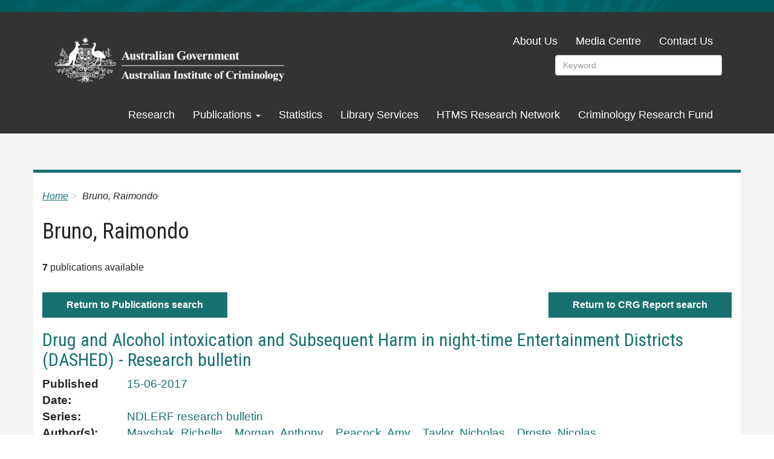

--- FILE ---
content_type: text/html; charset=UTF-8
request_url: https://www.aic.gov.au/author/bruno-raimondo
body_size: 7194
content:
<!DOCTYPE html>
<html  lang="en" dir="ltr" prefix="og: https://ogp.me/ns#">
<head>
  <meta charset="utf-8" />
<script async src="https://www.googletagmanager.com/gtag/js?id=UA-278624-1"></script>
<script>window.dataLayer = window.dataLayer || [];function gtag(){dataLayer.push(arguments)};gtag("js", new Date());gtag("set", "developer_id.dMDhkMT", true);gtag("config", "UA-278624-1", {"groups":"default","anonymize_ip":true,"page_placeholder":"PLACEHOLDER_page_path"});gtag("config", "G-376240238", {"groups":"default","page_placeholder":"PLACEHOLDER_page_location"});gtag('config', 'G-0XT7NFV9ZS', {'name': 'govcms'}); gtag('govcms.send', 'pageview', {'anonymizeIp': true})</script>
<meta name="geo.region" content="AU" />
<link rel="canonical" href="https://www.aic.gov.au/author/bruno-raimondo" />
<meta property="og:site_name" content="Australian Institute of Criminology" />
<meta name="dcterms.creator" content="Australian Institute of Criminology" />
<meta name="Generator" content="Drupal 10 (http://drupal.org) + GovCMS (http://govcms.gov.au)" />
<meta name="MobileOptimized" content="width" />
<meta name="HandheldFriendly" content="true" />
<meta name="viewport" content="width=device-width, initial-scale=1.0" />
<meta name="google-site-verification" content="GooGhywoiu9839t543j0s7543uw1 - pls add jvbarry@aic.gov.au to GA account UA-278624-1 with &#039;Manage Users and Edit&#039; permissions - date 16/03/2023." />
<link rel="icon" href="/sites/default/files/favicon_0.ico" type="image/vnd.microsoft.icon" />
<link rel="alternate" type="application/rss+xml" title="Bruno, Raimondo" href="https://www.aic.gov.au/taxonomy/term/1007/feed" />

    <title>Bruno, Raimondo | Australian Institute of Criminology</title>

    <link href="https://fonts.googleapis.com/css2?family=Roboto+Condensed:wght@300;400;700&display=swap" rel="stylesheet">

    <link rel="stylesheet" media="all" href="/sites/default/files/css/css_5h3ZIZsFUqWczwMOONQNnDDlRtRd4cvvntJrDYaSD98.css?delta=0&amp;language=en&amp;theme=aic&amp;include=eJxlikEOwjAMBD8UxU-qnMQUg1MHO6Hq76loOaBeVjujQc7weA2ybXDAHVw4P0O-q9MCxUZDiQedchJOcNyY3UNWo19YGEXnP9VMZ6O98807VUjoFN5Mq8N3Y9UyhMJK6aZWp6TavRs2uJgPUwZDCg" />
<link rel="stylesheet" media="all" href="https://cdn.jsdelivr.net/npm/bootstrap@3.4.1/dist/css/bootstrap.min.css" integrity="sha256-bZLfwXAP04zRMK2BjiO8iu9pf4FbLqX6zitd+tIvLhE=" crossorigin="anonymous" />
<link rel="stylesheet" media="all" href="https://cdn.jsdelivr.net/npm/@unicorn-fail/drupal-bootstrap-styles@0.0.2/dist/3.1.1/7.x-3.x/drupal-bootstrap.min.css" integrity="sha512-nrwoY8z0/iCnnY9J1g189dfuRMCdI5JBwgvzKvwXC4dZ+145UNBUs+VdeG/TUuYRqlQbMlL4l8U3yT7pVss9Rg==" crossorigin="anonymous" />
<link rel="stylesheet" media="all" href="https://cdn.jsdelivr.net/npm/@unicorn-fail/drupal-bootstrap-styles@0.0.2/dist/3.1.1/8.x-3.x/drupal-bootstrap.min.css" integrity="sha512-jM5OBHt8tKkl65deNLp2dhFMAwoqHBIbzSW0WiRRwJfHzGoxAFuCowGd9hYi1vU8ce5xpa5IGmZBJujm/7rVtw==" crossorigin="anonymous" />
<link rel="stylesheet" media="all" href="https://cdn.jsdelivr.net/npm/@unicorn-fail/drupal-bootstrap-styles@0.0.2/dist/3.2.0/7.x-3.x/drupal-bootstrap.min.css" integrity="sha512-U2uRfTiJxR2skZ8hIFUv5y6dOBd9s8xW+YtYScDkVzHEen0kU0G9mH8F2W27r6kWdHc0EKYGY3JTT3C4pEN+/g==" crossorigin="anonymous" />
<link rel="stylesheet" media="all" href="https://cdn.jsdelivr.net/npm/@unicorn-fail/drupal-bootstrap-styles@0.0.2/dist/3.2.0/8.x-3.x/drupal-bootstrap.min.css" integrity="sha512-JXQ3Lp7Oc2/VyHbK4DKvRSwk2MVBTb6tV5Zv/3d7UIJKlNEGT1yws9vwOVUkpsTY0o8zcbCLPpCBG2NrZMBJyQ==" crossorigin="anonymous" />
<link rel="stylesheet" media="all" href="https://cdn.jsdelivr.net/npm/@unicorn-fail/drupal-bootstrap-styles@0.0.2/dist/3.3.1/7.x-3.x/drupal-bootstrap.min.css" integrity="sha512-ZbcpXUXjMO/AFuX8V7yWatyCWP4A4HMfXirwInFWwcxibyAu7jHhwgEA1jO4Xt/UACKU29cG5MxhF/i8SpfiWA==" crossorigin="anonymous" />
<link rel="stylesheet" media="all" href="https://cdn.jsdelivr.net/npm/@unicorn-fail/drupal-bootstrap-styles@0.0.2/dist/3.3.1/8.x-3.x/drupal-bootstrap.min.css" integrity="sha512-kTMXGtKrWAdF2+qSCfCTa16wLEVDAAopNlklx4qPXPMamBQOFGHXz0HDwz1bGhstsi17f2SYVNaYVRHWYeg3RQ==" crossorigin="anonymous" />
<link rel="stylesheet" media="all" href="https://cdn.jsdelivr.net/npm/@unicorn-fail/drupal-bootstrap-styles@0.0.2/dist/3.4.0/8.x-3.x/drupal-bootstrap.min.css" integrity="sha512-tGFFYdzcicBwsd5EPO92iUIytu9UkQR3tLMbORL9sfi/WswiHkA1O3ri9yHW+5dXk18Rd+pluMeDBrPKSwNCvw==" crossorigin="anonymous" />
<link rel="stylesheet" media="all" href="/sites/default/files/css/css_wsMDixyitBsa_IKkwYWZLF-BcULZuMppbLvTVPUWCpE.css?delta=9&amp;language=en&amp;theme=aic&amp;include=eJxlikEOwjAMBD8UxU-qnMQUg1MHO6Hq76loOaBeVjujQc7weA2ybXDAHVw4P0O-q9MCxUZDiQedchJOcNyY3UNWo19YGEXnP9VMZ6O98807VUjoFN5Mq8N3Y9UyhMJK6aZWp6TavRs2uJgPUwZDCg" />

      
        <meta name="google-site-verification" content="_7cev2Piz06EULcIHwKphGy1TtmiwdxM_J46M55WA-I" />
        </head>
<body class="not-searching path-author path-bruno-raimondo page-no-node path-taxonomy not-frontpage has-glyphicons">
<a href="#main-content" class="visually-hidden focusable skip-link">
  Skip to main content
</a>

  <div class="dialog-off-canvas-main-canvas" data-off-canvas-main-canvas>
    

<div  class="page-wrapper">

      
        <div class="header-container">
      <header class="container">
              </header>
    </div>

    <div class="nav-container">
      <nav class="navbar navbar-default container" id="navbar" role="banner">
                  <div class="navbar-header">

                        <a class="logo navbar-btn pull-left" href="/" title="Home" rel="home">
              <img src="/themes/custom/custom/aic/logo.png" alt="Home">
            </a>
            
              <button class="mobile-menu"><span>Menu</span></button>
  <div class="region region-navigation">
    <nav role="navigation" aria-labelledby="block-topmenu-menu" id="block-topmenu">
            
  <h2 class="visually-hidden" id="block-topmenu-menu">Top Menu</h2>
  

        
      <ul class="menu menu--top-menu nav">
                      <li class="first">
                                        <a href="/about-us" data-drupal-link-system-path="node/397">About Us</a>
              </li>
                      <li>
                                        <a href="/media-centre" data-drupal-link-system-path="node/398">Media Centre</a>
              </li>
                      <li class="last">
                                        <a href="/contact-us" data-drupal-link-system-path="node/399">Contact Us</a>
              </li>
        </ul>
  

  </nav>
<section class="views-exposed-form block block-views block-views-exposed-filter-blockcontent-search-page-3 clearfix" data-drupal-selector="views-exposed-form-content-search-page-3" id="block-exposedformcontent-searchpage-3-2">
  
    

      <form action="/search" method="get" id="views-exposed-form-content-search-page-3" accept-charset="UTF-8">
  <div class="form--inline form-inline clearfix">
  <div class="form-item js-form-item form-type-textfield js-form-type-textfield form-item-keys js-form-item-keys form-group">
      <label for="edit-keys" class="control-label">Keywords</label>
  
  
  <input placeholder="Search..." data-drupal-selector="edit-keys" class="form-text form-control" type="text" id="edit-keys" name="keys" value="" size="30" maxlength="128" />

  
  
  </div>
<div class="form-item js-form-item form-type-select js-form-type-select form-item-sort-by js-form-item-sort-by form-group">
      <label for="edit-sort-by" class="control-label">Sort by</label>
  
  
  <div class="select-wrapper"><select data-drupal-selector="edit-sort-by" class="form-select form-control" id="edit-sort-by" name="sort_by"><option
            value="search_api_relevance" selected="selected">Relevance</option><option
            value="year">Published Date</option></select></div>

  
  
  </div>
<div class="form-item js-form-item form-type-select js-form-type-select form-item-sort-order js-form-item-sort-order form-group">
      <label for="edit-sort-order" class="control-label">Order</label>
  
  
  <div class="select-wrapper"><select data-drupal-selector="edit-sort-order" class="form-select form-control" id="edit-sort-order" name="sort_order"><option
            value="ASC">Asc</option><option
            value="DESC" selected="selected">Desc</option></select></div>

  
  
  </div>
<div data-drupal-selector="edit-actions" class="form-actions form-group js-form-wrapper form-wrapper" id="edit-actions"><button data-drupal-selector="edit-submit-content-search" class="button js-form-submit form-submit btn-primary btn icon-before" type="submit" id="edit-submit-content-search" value="Search"><span class="icon glyphicon glyphicon-search" aria-hidden="true"></span><span class="label">Search</span></button></div>

</div>

</form>

  </section>

<nav role="navigation" aria-labelledby="block-aic-mainnavigation-menu" id="block-aic-mainnavigation">
            
  <h2 class="visually-hidden" id="block-aic-mainnavigation-menu">Main navigation</h2>
  

        
      <ul class="menu menu--main nav navbar-nav top-level">
                              <li class="first">
                                                  <a href="/research" data-drupal-link-system-path="node/465">Research</a>
                  </li>
                              <li class="expanded dropdown">
                                                                        <a href="/publications" data-drupal-link-system-path="publications">Publications <span class="caret"></span></a>
                            <ul class="menu menu--main nav navbar-nav top-level dropdown-menu">
                              <li class="first">
                                                  <a href="/publications/latest-publications" data-drupal-link-system-path="publications/latest-publications">Latest Publications</a>
                  </li>
                              <li>
                                                  <a href="/publications/rip" data-drupal-link-system-path="publications/rip">Research in practice</a>
                  </li>
                              <li>
                                                  <a href="/publications/rr" data-drupal-link-system-path="publications/rr">Research Report</a>
                  </li>
                              <li>
                                                  <a href="/publications/sb" data-drupal-link-system-path="publications/sb">Statistical Bulletin</a>
                  </li>
                              <li>
                                                  <a href="/publications/sr" data-drupal-link-system-path="publications/sr">Statistical Report</a>
                  </li>
                              <li>
                                                  <a href="/publications/tandi" data-drupal-link-system-path="publications/tandi">Trends &amp; issues in crime and criminal justice</a>
                  </li>
                              <li>
                                                  <a href="/publications/special" data-drupal-link-system-path="publications/special">Special reports</a>
                  </li>
                              <li class="last">
                                                  <a href="/publications/series" data-drupal-link-system-path="publications/series">Publications by series</a>
                  </li>
          </ul>
  
                  </li>
                              <li>
                                                  <a href="/statistics" data-drupal-link-system-path="node/395">Statistics</a>
                  </li>
                              <li>
                                                  <a href="/library-services" data-drupal-link-system-path="node/396">Library Services</a>
                  </li>
                              <li>
                                                  <a href="/htms-research-network" data-drupal-link-system-path="node/2644">HTMS Research Network</a>
                  </li>
                              <li class="last">
                                                  <a href="/crg" data-drupal-link-system-path="node/6">Criminology Research Fund</a>
                  </li>
          </ul>
  

  </nav>

  </div>

                                  </div>

                                    </nav>
    </div>
    
<div class="mobile-menu-container"></div>

  <div class="homepage-single">
    <div class="homepage_intro container" role="contentinfo">
      <div class="homepage-single-left">
                      </div>
    </div>
  </div>

  <div role="main" class="main-container container js-quickedit-main-content">
    <div class="row">

                    <a id="main-content-top"></a>
        <div id="content-top-zone">
            <div class="region region-content-top">
      <nav class="breadcrummy">
<div class="scroll-helper"></div>

<div class="breadcrummy__inner">
 <h2 id="system-breadcrumb" class="visually-hidden">Breadcrumb</h2>
 <ol class="breadcrumb">
        <li>
                  <a href="/">Home</a>
             </li>
        <li>
                  Bruno, Raimondo
             </li>
        </ol>
</div>
</nav>

    <h1 class="page-header">Bruno, Raimondo</h1>


  </div>

        </div>
      
            
                  <section class="col-sm-12">

                
                                      
                  
                          <a id="main-content"></a>
            <div class="region region-content">
    <div data-drupal-messages-fallback class="hidden"></div>  <div class="views-element-container form-group"><div class="view view-taxonomy-term view-id-taxonomy_term view-display-id-page_1 js-view-dom-id-c19dfea65582554a25fcf08fe782e2f6b5e4ad7df8e7d112d89c4427346cc78a">
  
    
      <div class="view-header">
      <div>
  
    
  
</div>
<p><strong>7</strong> publications available</p><p><a class="aic-primary-btn" href="/publications">Return to Publications search</a> <a class="aic-primary-btn crg-report-search" href="/crg/reports">Return to CRG Report search</a></p>
    </div>
      
      <div class="view-content">
          <div class="views-row">
<article class="publication teaser clearfix">

  
      <h2>
      <a href="/publications/ndlerfbulletin/ndlerfbulletin6" rel="bookmark">
<span>Drug and Alcohol intoxication and Subsequent Harm in night-time Entertainment Districts (DASHED) - Research bulletin</span>
</a>
    </h2>
    

  
  <div class="content">
    
  <div class="field field--name-field-published-date field--type-datetime field--label-inline">
    <div class="field--label">Published Date</div>
              <div class="field--item"><time datetime="2017-06-15T12:00:00Z">15-06-2017</time>
</div>
          </div>

  <div class="field field--name-field-series field--type-entity-reference field--label-inline">
    <div class="field--label">Series</div>
              <div class="field--item">NDLERF research bulletin</div>
          </div>

  <div class="field field--name-field-author field--type-entity-reference field--label-inline">
    <div class="field--label">Author(s)</div>
          <div class="field--items">
              <div class="field--item"><a href="/author/mayshak-richelle" hreflang="en">Mayshak, Richelle</a></div>
          <div class="field--item"><a href="/author/morgan-anthony" hreflang="en">Morgan, Anthony</a></div>
          <div class="field--item"><a href="/author/peacock-amy" hreflang="en">Peacock, Amy</a></div>
          <div class="field--item"><a href="/author/taylor-nicholas" hreflang="en">Taylor, Nicholas</a></div>
          <div class="field--item"><a href="/author/droste-nicolas" hreflang="en">Droste, Nicolas</a></div>
          <div class="field--item"><a href="/author/coomber-kerri" hreflang="en">Coomber, Kerri</a></div>
          <div class="field--item"><a href="/author/cox-elise" hreflang="en">Cox, Elise</a></div>
          <div class="field--item"><a href="/author/bruno-raimondo" hreflang="en">Bruno, Raimondo</a></div>
          <div class="field--item"><a href="/author/miller-peter" hreflang="en">Miller, Peter</a></div>
              </div>
      </div>

  <div class="field field--name-field-subject field--type-entity-reference field--label-inline">
    <div class="field--label">Subject</div>
          <div class="field--items">
              <div class="field--item"><a href="/subject/violence" hreflang="und">Violence</a></div>
          <div class="field--item"><a href="/subject/alcohol-use" hreflang="und">Alcohol use</a></div>
          <div class="field--item"><a href="/subject/drug-use" hreflang="und">Drug use</a></div>
              </div>
      </div>

  </div>

</article>
</div>
    <div class="views-row">
<article class="publication teaser clearfix">

  
      <h2>
      <a href="/publications/ndlerfmonograph/ndlerfmonograph67" rel="bookmark">
<span>Drug and Alcohol intoxication and Subsequent Harm in night-time Entertainment Districts (DASHED)</span>
</a>
    </h2>
    

  
  <div class="content">
    
  <div class="field field--name-field-published-date field--type-datetime field--label-inline">
    <div class="field--label">Published Date</div>
              <div class="field--item"><time datetime="2016-06-15T12:00:00Z">15-06-2016</time>
</div>
          </div>

  <div class="field field--name-field-series field--type-entity-reference field--label-inline">
    <div class="field--label">Series</div>
              <div class="field--item">NDLERF monograph</div>
          </div>

  <div class="field field--name-field-author field--type-entity-reference field--label-inline">
    <div class="field--label">Author(s)</div>
          <div class="field--items">
              <div class="field--item"><a href="/author/miller-peter" hreflang="en">Miller, Peter</a></div>
          <div class="field--item"><a href="/author/bruno-raimondo" hreflang="en">Bruno, Raimondo</a></div>
          <div class="field--item"><a href="/author/morgan-anthony" hreflang="en">Morgan, Anthony</a></div>
          <div class="field--item"><a href="/author/mayshak-richelle" hreflang="en">Mayshak, Richelle</a></div>
          <div class="field--item"><a href="/author/cox-elise" hreflang="en">Cox, Elise</a></div>
          <div class="field--item"><a href="/author/coomber-kerri" hreflang="en">Coomber, Kerri</a></div>
          <div class="field--item"><a href="/author/droste-nicolas" hreflang="en">Droste, Nicolas</a></div>
          <div class="field--item"><a href="/author/taylor-nicholas" hreflang="en">Taylor, Nicholas</a></div>
          <div class="field--item"><a href="/author/dimitrovski-nicolette" hreflang="en">Dimitrovski, Nicolette</a></div>
          <div class="field--item"><a href="/author/peacock-amy" hreflang="en">Peacock, Amy</a></div>
          <div class="field--item"><a href="/author/boxall-hayley" hreflang="en">Boxall, Hayley</a></div>
          <div class="field--item"><a href="/author/voce-isabella" hreflang="en">Voce, Isabella</a></div>
              </div>
      </div>

  <div class="field field--name-field-subject field--type-entity-reference field--label-inline">
    <div class="field--label">Subject</div>
          <div class="field--items">
              <div class="field--item"><a href="/subject/drug-use" hreflang="und">Drug use</a></div>
          <div class="field--item"><a href="/subject/alcohol-use" hreflang="und">Alcohol use</a></div>
          <div class="field--item"><a href="/subject/violence" hreflang="und">Violence</a></div>
          <div class="field--item"><a href="/subject/licensing" hreflang="und">Licensing</a></div>
          <div class="field--item"><a href="/subject/intervention" hreflang="und">Intervention</a></div>
              </div>
      </div>

  </div>

</article>
</div>
    <div class="views-row">
<article class="publication teaser clearfix">

  
      <h2>
      <a href="/publications/tandi/tandi442" rel="bookmark">
<span>Measuring drug use patterns in Queensland through wastewater analysis</span>
</a>
    </h2>
    

  
  <div class="content">
    
  <div class="field field--name-field-published-date field--type-datetime field--label-inline">
    <div class="field--label">Published Date</div>
              <div class="field--item"><time datetime="2012-06-25T12:00:00Z">25-06-2012</time>
</div>
          </div>

  <div class="field field--name-field-series field--type-entity-reference field--label-inline">
    <div class="field--label">Series</div>
              <div class="field--item">Trends &amp; issues in crime and criminal justice</div>
          </div>

  <div class="field field--name-field-author field--type-entity-reference field--label-inline">
    <div class="field--label">Author(s)</div>
          <div class="field--items">
              <div class="field--item"><a href="/author/prichard-jeremy" hreflang="en">Prichard, Jeremy</a></div>
          <div class="field--item"><a href="/author/lai-foon" hreflang="en">Lai, Foon</a></div>
          <div class="field--item"><a href="/author/kirkbride-paul" hreflang="en">Kirkbride, Paul</a></div>
          <div class="field--item"><a href="/author/bruno-raimondo" hreflang="en">Bruno, Raimondo</a></div>
          <div class="field--item"><a href="/author/ort-christoph" hreflang="en">Ort, Christoph</a></div>
          <div class="field--item"><a href="/author/carter-steve" hreflang="en">Carter, Steve</a></div>
          <div class="field--item"><a href="/author/hall-wayne" hreflang="en">Hall, Wayne</a></div>
          <div class="field--item"><a href="/author/gartner-coral" hreflang="en">Gartner, Coral</a></div>
          <div class="field--item"><a href="/author/thai-phong" hreflang="en">Thai , Phong</a></div>
          <div class="field--item"><a href="/author/mueller-jochen" hreflang="en">Mueller, Jochen</a></div>
              </div>
      </div>

  <div class="field field--name-field-subject field--type-entity-reference field--label-inline">
    <div class="field--label">Subject</div>
          <div class="field--items">
              <div class="field--item"><a href="/subject/methamphetamine" hreflang="und">Methamphetamine</a></div>
          <div class="field--item"><a href="/subject/cocaine" hreflang="und">Cocaine</a></div>
          <div class="field--item"><a href="/subject/drug-and-alcohol-testing" hreflang="und">Drug and alcohol testing</a></div>
          <div class="field--item"><a href="/subject/drug-use" hreflang="und">Drug use</a></div>
          <div class="field--item"><a href="/subject/peer-reviewed" hreflang="und">Peer-reviewed</a></div>
              </div>
      </div>

  </div>

</article>
</div>
    <div class="views-row">
<article class="publication teaser clearfix">

  
      <h2>
      <a href="/publications/ndlerfmonograph/ndlerfmonograph22" rel="bookmark">
<span>Benzodiazepine and pharmaceutical opioid misuse and their relationship to crime: An examination of illicit prescription drug markets in Melbourne, Hobart and Darwin - Tasmanian report</span>
</a>
    </h2>
    

  
  <div class="content">
    
  <div class="field field--name-field-published-date field--type-datetime field--label-inline">
    <div class="field--label">Published Date</div>
              <div class="field--item"><time datetime="2007-06-15T12:00:00Z">15-06-2007</time>
</div>
          </div>

  <div class="field field--name-field-series field--type-entity-reference field--label-inline">
    <div class="field--label">Series</div>
              <div class="field--item">NDLERF monograph</div>
          </div>

  <div class="field field--name-field-author field--type-entity-reference field--label-inline">
    <div class="field--label">Author(s)</div>
          <div class="field--items">
              <div class="field--item"><a href="/author/bruno-raimondo" hreflang="en">Bruno, Raimondo</a></div>
              </div>
      </div>

  <div class="field field--name-field-subject field--type-entity-reference field--label-inline">
    <div class="field--label">Subject</div>
          <div class="field--items">
              <div class="field--item"><a href="/subject/drug-use" hreflang="und">Drug use</a></div>
          <div class="field--item"><a href="/subject/law-enforcement" hreflang="und">Law enforcement</a></div>
          <div class="field--item"><a href="/subject/surveys" hreflang="und">Surveys</a></div>
          <div class="field--item"><a href="/subject/benzodiazepines" hreflang="und">Benzodiazepines</a></div>
          <div class="field--item"><a href="/subject/opiates" hreflang="und">Opiates</a></div>
          <div class="field--item"><a href="/subject/drug-markets" hreflang="en">Drug markets</a></div>
              </div>
      </div>

  </div>

</article>
</div>
    <div class="views-row">
<article class="publication teaser clearfix">

  
      <h2>
      <a href="/publications/ndlerfmonograph/ndlerfmonograph21" rel="bookmark">
<span>Benzodiazepine and pharmaceutical opioid misuse and their relationship to crime: An examination of illicit prescription drug markets in Melbourne, Hobart and Darwin - National overview report</span>
</a>
    </h2>
    

  
  <div class="content">
    
  <div class="field field--name-field-published-date field--type-datetime field--label-inline">
    <div class="field--label">Published Date</div>
              <div class="field--item"><time datetime="2007-06-15T12:00:00Z">15-06-2007</time>
</div>
          </div>

  <div class="field field--name-field-series field--type-entity-reference field--label-inline">
    <div class="field--label">Series</div>
              <div class="field--item">NDLERF monograph</div>
          </div>

  <div class="field field--name-field-author field--type-entity-reference field--label-inline">
    <div class="field--label">Author(s)</div>
          <div class="field--items">
              <div class="field--item"><a href="/author/fry-craig" hreflang="en">Fry, Craig</a></div>
          <div class="field--item"><a href="/author/smith-bronwyn" hreflang="en">Smith, Bronwyn</a></div>
          <div class="field--item"><a href="/author/bruno-raimondo" hreflang="en">Bruno, Raimondo</a></div>
          <div class="field--item"><a href="/author/okeefe-briony" hreflang="en">O&#039;Keefe, Briony</a></div>
          <div class="field--item"><a href="/author/miller-peter" hreflang="en">Miller, Peter</a></div>
              </div>
      </div>

  <div class="field field--name-field-subject field--type-entity-reference field--label-inline">
    <div class="field--label">Subject</div>
          <div class="field--items">
              <div class="field--item"><a href="/subject/drug-use" hreflang="und">Drug use</a></div>
          <div class="field--item"><a href="/subject/law-enforcement" hreflang="und">Law enforcement</a></div>
          <div class="field--item"><a href="/subject/surveys" hreflang="und">Surveys</a></div>
          <div class="field--item"><a href="/subject/benzodiazepines" hreflang="und">Benzodiazepines</a></div>
          <div class="field--item"><a href="/subject/opiates" hreflang="und">Opiates</a></div>
          <div class="field--item"><a href="/subject/drug-markets" hreflang="en">Drug markets</a></div>
              </div>
      </div>

  </div>

</article>
</div>
    <div class="views-row">
<article class="publication teaser clearfix">

  
      <h2>
      <a href="/publications/ndlerfsummary/ndlerfsummary-16" rel="bookmark">
<span>Benzodiazepine and pharmaceutical opioid misuse and their relationship to crime: Research summary</span>
</a>
    </h2>
    

  
  <div class="content">
    
  <div class="field field--name-field-published-date field--type-datetime field--label-inline">
    <div class="field--label">Published Date</div>
              <div class="field--item"><time datetime="2007-06-15T12:00:00Z">15-06-2007</time>
</div>
          </div>

  <div class="field field--name-field-series field--type-entity-reference field--label-inline">
    <div class="field--label">Series</div>
              <div class="field--item">NDLERF research summary</div>
          </div>

  <div class="field field--name-field-author field--type-entity-reference field--label-inline">
    <div class="field--label">Author(s)</div>
          <div class="field--items">
              <div class="field--item"><a href="/author/fry-craig" hreflang="en">Fry, Craig</a></div>
          <div class="field--item"><a href="/author/smith-bronwyn" hreflang="en">Smith, Bronwyn</a></div>
          <div class="field--item"><a href="/author/bruno-raimondo" hreflang="en">Bruno, Raimondo</a></div>
          <div class="field--item"><a href="/author/okeefe-briony" hreflang="en">O&#039;Keefe, Briony</a></div>
          <div class="field--item"><a href="/author/miller-peter" hreflang="en">Miller, Peter</a></div>
              </div>
      </div>

  <div class="field field--name-field-subject field--type-entity-reference field--label-inline">
    <div class="field--label">Subject</div>
          <div class="field--items">
              <div class="field--item"><a href="/subject/drug-use" hreflang="und">Drug use</a></div>
          <div class="field--item"><a href="/subject/law-enforcement" hreflang="und">Law enforcement</a></div>
          <div class="field--item"><a href="/subject/surveys" hreflang="und">Surveys</a></div>
          <div class="field--item"><a href="/subject/benzodiazepines" hreflang="und">Benzodiazepines</a></div>
          <div class="field--item"><a href="/subject/opiates" hreflang="und">Opiates</a></div>
          <div class="field--item"><a href="/subject/drug-markets" hreflang="en">Drug markets</a></div>
              </div>
      </div>

  </div>

</article>
</div>
    <div class="views-row">
<article class="publication teaser clearfix">

  
      <h2>
      <a href="/publications/ndlerfsummary/ndlerfsummary-17" rel="bookmark">
<span>Benzodiazepine and pharmaceutical opioid misuse and their relationship to crime: Tasmanian report: Research summary</span>
</a>
    </h2>
    

  
  <div class="content">
    
  <div class="field field--name-field-published-date field--type-datetime field--label-inline">
    <div class="field--label">Published Date</div>
              <div class="field--item"><time datetime="2007-06-15T12:00:00Z">15-06-2007</time>
</div>
          </div>

  <div class="field field--name-field-series field--type-entity-reference field--label-inline">
    <div class="field--label">Series</div>
              <div class="field--item">NDLERF research summary</div>
          </div>

  <div class="field field--name-field-author field--type-entity-reference field--label-inline">
    <div class="field--label">Author(s)</div>
          <div class="field--items">
              <div class="field--item"><a href="/author/bruno-raimondo" hreflang="en">Bruno, Raimondo</a></div>
              </div>
      </div>

  <div class="field field--name-field-subject field--type-entity-reference field--label-inline">
    <div class="field--label">Subject</div>
          <div class="field--items">
              <div class="field--item"><a href="/subject/drug-use" hreflang="und">Drug use</a></div>
          <div class="field--item"><a href="/subject/law-enforcement" hreflang="und">Law enforcement</a></div>
          <div class="field--item"><a href="/subject/surveys" hreflang="und">Surveys</a></div>
          <div class="field--item"><a href="/subject/benzodiazepines" hreflang="und">Benzodiazepines</a></div>
          <div class="field--item"><a href="/subject/opiates" hreflang="und">Opiates</a></div>
          <div class="field--item"><a href="/subject/drug-markets" hreflang="en">Drug markets</a></div>
              </div>
      </div>

  </div>

</article>
</div>

    </div>
  
      
              <div class="feed-icons">
      <a href="https://www.aic.gov.au/taxonomy/term/1007/feed" class="feed-icon">
  Subscribe to Bruno, Raimondo
</a>

    </div>
  </div>
</div>


  </div>

              </section>

    </div>
  </div>


  




      <div class="footer_upper-container">
      <footer class="footer_upper container" role="contentinfo">
          <div class="region region-footer-upper">
    <nav role="navigation" aria-labelledby="block-aic-footer-menu" id="block-aic-footer">
            
  <h2 class="visually-hidden" id="block-aic-footer-menu">Footer</h2>
  

        
      <ul class="menu menu--footer nav">
                      <li class="first">
                                        <a href="/research" data-drupal-link-system-path="node/465">Research</a>
              </li>
                      <li>
                                        <a href="/library-services" data-drupal-link-system-path="node/396">Library</a>
              </li>
                      <li class="last">
                                        <a href="/statistics" data-drupal-link-system-path="node/395">Statistics</a>
              </li>
        </ul>
  

  </nav>
<nav role="navigation" aria-labelledby="block-publications-menu" id="block-publications">
      
  <h2 id="block-publications-menu">Publications</h2>
  

        
      <ul class="menu menu--publications nav">
                      <li class="first">
                                        <a href="/publications/latest-publications" data-drupal-link-system-path="publications/latest-publications">Latest publications</a>
              </li>
                      <li>
                                        <a href="https://www.aic.gov.au/publications/rip">Research in practice</a>
              </li>
                      <li>
                                        <a href="/publications/rr" data-drupal-link-system-path="publications/rr">Research Report</a>
              </li>
                      <li>
                                        <a href="/publications/sb" data-drupal-link-system-path="publications/sb">Statistical Bulletin</a>
              </li>
                      <li>
                                        <a href="/publications/sr" data-drupal-link-system-path="publications/sr">Statistical Report</a>
              </li>
                      <li>
                                        <a href="/publications/tandi" data-drupal-link-system-path="publications/tandi">Trends &amp; issues in crime and criminal justice</a>
              </li>
                      <li>
                                        <a href="/publications/special" data-drupal-link-system-path="publications/special">Special reports</a>
              </li>
                      <li class="last">
                                        <a href="/publications/series" data-drupal-link-system-path="publications/series">Publications by series</a>
              </li>
        </ul>
  

  </nav>
<nav role="navigation" aria-labelledby="block-footer3-menu" id="block-footer3">
            
  <h2 class="visually-hidden" id="block-footer3-menu">Footer 3</h2>
  

        
      <ul class="menu menu--footer-3 nav">
                      <li class="first">
                                        <a href="/acknowledgement-country" data-drupal-link-system-path="node/2649">Acknowledgement of Country</a>
              </li>
                      <li>
                                        <a href="/accessibility" data-drupal-link-system-path="node/2268">Accessibility</a>
              </li>
                      <li>
                                        <a href="/contact-us" data-drupal-link-system-path="node/399">Contact</a>
              </li>
                      <li>
                                        <a href="/copyright" data-drupal-link-system-path="node/2269">Copyright</a>
              </li>
                      <li>
                                        <a href="/disclaimer" data-drupal-link-system-path="node/2270">Disclaimer</a>
              </li>
                      <li>
                                        <a href="/user/login" data-drupal-link-system-path="user/login">Login</a>
              </li>
                      <li class="last">
                                        <a href="/sitemap" data-drupal-link-system-path="node/2272">Sitemap</a>
              </li>
        </ul>
  

  </nav>

  </div>

      </footer>
    </div>
  
      <div class="footer-container">
      <footer class="footer container" role="contentinfo">
          <div class="region region-footer">
    <section id="block-ipsandati" class="block-custom-block-standard-block block block-block-content block-block-content01f4b16a-b17b-4ed0-8f9a-4674143a840d clearfix">
  
    

      
            <div class="field field--name-body field--type-text-with-summary field--label-hidden field--item"><div class="legal-images">
<p><a class="ips-link" href="/about-us/freedom-information/information-publication-scheme"><span>Information Publication Scheme</span><img alt="Information Publication Scheme" src="/sites/default/files/ips.png" /></a><a class="ati-link" href="/about-us/freedom-information"><span>Access to Information</span><img alt="Access to Information" src="/sites/default/files/ati.png" /></a></p>
</div></div>
      
  </section>

<section id="block-deptlogo" class="block-custom-block-standard-block block block-block-content block-block-content7173558a-5cbd-417b-ba97-762069b263d7 clearfix">
  
    

      
            <div class="field field--name-body field--type-text-with-summary field--label-hidden field--item"><img alt="Australian Institute of Criminology" src="/sites/default/files/footer-logo.png" />
</div>
      
  </section>

<nav role="navigation" aria-labelledby="block-topmenu-2-menu" id="block-topmenu-2">
            
  <h2 class="visually-hidden" id="block-topmenu-2-menu">Top Menu</h2>
  

        
      <ul class="menu menu--top-menu nav">
                      <li class="first">
                                        <a href="/about-us" data-drupal-link-system-path="node/397">About Us</a>
              </li>
                      <li>
                                        <a href="/media-centre" data-drupal-link-system-path="node/398">Media Centre</a>
              </li>
                      <li class="last">
                                        <a href="/contact-us" data-drupal-link-system-path="node/399">Contact Us</a>
              </li>
        </ul>
  

  </nav>
<section id="block-followuson" class="block-custom-block-standard-block block block-block-content block-block-content9ab7a58c-6e50-457f-9888-5aa8a42280ff clearfix">
  
    

      
            <div class="field field--name-body field--type-text-with-summary field--label-hidden field--item"><ul class="menu menu--follow-us-on nav">
	<li><a class="social-icon icon-facebook-circle" href="https://www.facebook.com/australianinstituteofcriminology/"><span>Facebook</span></a></li>
	<li><a class="social-icon icon-flickr" href="https://www.flickr.com/photos/aicriminology"><span>Flickr</span></a></li>
	<!-- li><a class="social-icon icon-twitter" href="https://twitter.com/AICriminology"><span>Twitter</span></a></li -->
	<li><a class="social-icon icon-x" href="https://x.com/AICriminology"><span>X</span></a></li>
	<li><a class="social-icon icon-youtube-play" href="https://www.youtube.com/user/CriminologyTV"><span>Youtube</span></a></li>
	<li><a class="social-icon icon-rss2" href="/rss.xml"><span>RSS</span></a></li>
	<li><a class="social-icon icon-linkedin" href="https://au.linkedin.com/company/australian-institute-of-criminology"><span>LinkedIn</span></a></li>
</ul></div>
      
  </section>


  </div>

      </footer>
    </div>
  </div>

  </div>


<script type="application/json" data-drupal-selector="drupal-settings-json">{"path":{"baseUrl":"\/","pathPrefix":"","currentPath":"taxonomy\/term\/1007","currentPathIsAdmin":false,"isFront":false,"currentLanguage":"en"},"pluralDelimiter":"\u0003","suppressDeprecationErrors":true,"ajaxPageState":{"libraries":"eJxljlEOgkAMRC_UbI9EylKw2qWbbQG5vUQ0Gv2ZvHmZjyHJmBcPK0AHukq-QW8WHo0qVqu2cvsyYaYhFfLFnGcc2lJJ09leslPp8cSU3SFb4_dwEFKbEl3pDpPZpNzRTLqHZMdfAcUGGYWbo8wS4LsHF-zJGVbhzfGZ6ZgtyrBxP1or3efsn3kAmRNdxg","theme":"aic","theme_token":null},"ajaxTrustedUrl":{"\/search":true},"google_analytics":{"account":"UA-278624-1","trackOutbound":true,"trackMailto":true,"trackTel":true,"trackDownload":true,"trackDownloadExtensions":"7z|aac|arc|arj|asf|asx|avi|bin|csv|doc(x|m)?|dot(x|m)?|exe|flv|gif|gz|gzip|hqx|jar|jpe?g|js|mp(2|3|4|e?g)|mov(ie)?|msi|msp|pdf|phps|png|ppt(x|m)?|pot(x|m)?|pps(x|m)?|ppam|sld(x|m)?|thmx|qtm?|ra(m|r)?|sea|sit|tar|tgz|torrent|txt|wav|wma|wmv|wpd|xls(x|m|b)?|xlt(x|m)|xlam|xml|z|zip"},"bootstrap":{"forms_has_error_value_toggle":1,"modal_animation":1,"modal_backdrop":"true","modal_focus_input":1,"modal_keyboard":1,"modal_select_text":1,"modal_show":1,"modal_size":"","popover_enabled":1,"popover_animation":1,"popover_auto_close":1,"popover_container":"body","popover_content":"","popover_delay":"0","popover_html":0,"popover_placement":"right","popover_selector":"","popover_title":"","popover_trigger":"click","tooltip_enabled":1,"tooltip_animation":1,"tooltip_container":"body","tooltip_delay":"0","tooltip_html":0,"tooltip_placement":"auto left","tooltip_selector":"","tooltip_trigger":"hover"},"chosen":{"selector":"select:visible","minimum_single":10,"minimum_multiple":10,"minimum_width":0,"use_relative_width":false,"options":{"disable_search":false,"disable_search_threshold":20,"allow_single_deselect":false,"add_helper_buttons":false,"search_contains":true,"placeholder_text_multiple":"Choose some options","placeholder_text_single":"Choose an option","no_results_text":"No results match","max_shown_results":null,"inherit_select_classes":true}},"user":{"uid":0,"permissionsHash":"f054ce328606bc62f8d3cd80501214f5c78ff027ce83cc43778c0a988ac39e89"}}</script>
<script src="/sites/default/files/js/js_4gbHj13ea21HpkHoz58nbMuApgtqhS1jQV9ftKZvyuo.js?scope=footer&amp;delta=0&amp;language=en&amp;theme=aic&amp;include=eJxlzVsOwjAMRNENWc2SKtdxgyHNRLHLY_cgIVQEf3PPz7BJkt0DG_FrejW50AKEx-CeOjquOr4kgBrWSU5wbSmPvXOd3kWCoR_KxhVl4jPfqQCl6syN6yNMPP0Cbci2mg5P1izopsuKsc3H7588AYBTSVg"></script>
<script src="https://cdn.jsdelivr.net/npm/bootstrap@3.4.1/dist/js/bootstrap.min.js" integrity="sha256-nuL8/2cJ5NDSSwnKD8VqreErSWHtnEP9E7AySL+1ev4=" crossorigin="anonymous"></script>
<script src="/sites/default/files/js/js_nB8K9di6eHas8_rlMkCx_kdHbzHASN3OlVTZ7YBxGz0.js?scope=footer&amp;delta=2&amp;language=en&amp;theme=aic&amp;include=eJxlzVsOwjAMRNENWc2SKtdxgyHNRLHLY_cgIVQEf3PPz7BJkt0DG_FrejW50AKEx-CeOjquOr4kgBrWSU5wbSmPvXOd3kWCoR_KxhVl4jPfqQCl6syN6yNMPP0Cbci2mg5P1izopsuKsc3H7588AYBTSVg"></script>

</body>
</html>
